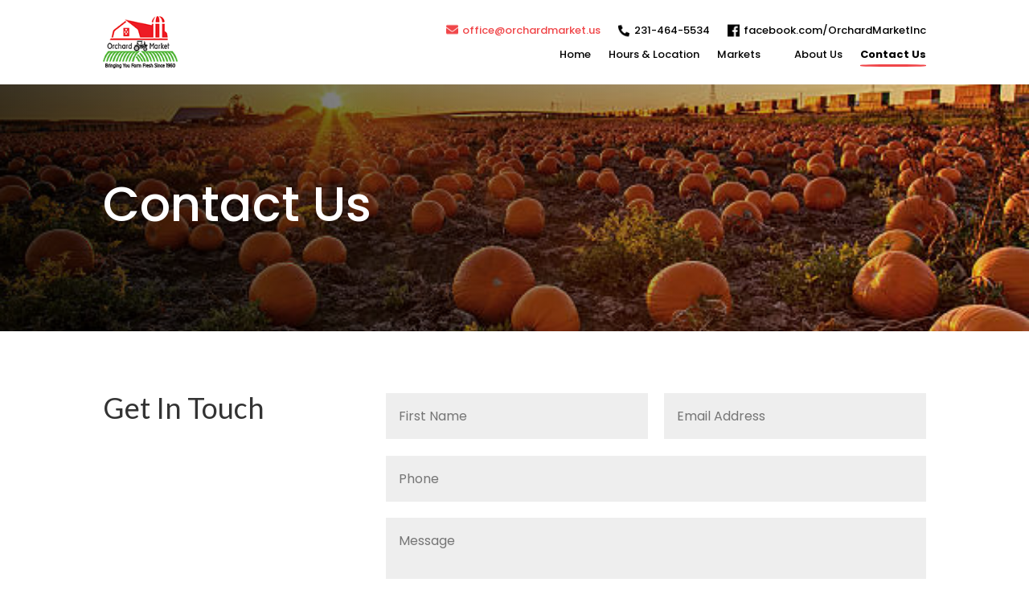

--- FILE ---
content_type: text/css
request_url: https://orchardmarket.us/wp-content/themes/divi-child/style.css?ver=4.27.5
body_size: -278
content:
/*======================================
Theme Name: Divi-child
Theme URI: https://divicake.com/
Description: Child theme for divi
Version: 1.0
Author: Seth Rollins
Author URI: https://divicake.com/
Template: Divi
======================================*/


/* You can add your own CSS styles here. Use !important to overwrite styles if needed. */



--- FILE ---
content_type: text/css
request_url: https://orchardmarket.us/wp-content/et-cache/559/et-core-unified-559.min.css?ver=1764929232
body_size: 2504
content:
.et_pb_blurb_0_tb_footer.et_pb_blurb .et_pb_main_blurb_image{padding-top:0px!important}.hz-blogs .et_pb_ajax_pagination_container{display:flex;flex-wrap:wrap;justify-content:space-between;gap:30px}.hz-blogs .et_pb_ajax_pagination_container article{flex-basis:calc(33.33% - 30px);border:0;box-shadow:0 0 20px 0 #00000054;border-radius:20px;overflow:hidden;position:relative;padding:0px 20px 30px 20px;margin-bottom:20px!important}.hz-blogs .et_pb_ajax_pagination_container article .entry-featured-image-url{margin-left:-20px;margin-right:-20px;overflow:hidden}.hz-blogs .et_pb_ajax_pagination_container article .entry-featured-image-url img{height:200px;object-fit:cover}#menu-main-menu .menu-item a:after{top:auto}.hz-tabs .et_pb_section{background:transparent!important}.hz-blogs h2.entry-title{padding-right:30px!important;transition:all ease .5s}.et_pb_column.et_pb_column_1_tb_footer.col-3{height:230px}.ti-rating-text{display:none}.sec-12 .ti-profile-img{width:100%;margin:20px auto!important}.sec-12 .ti-review-header{display:block!important}.sec-12 .ti-widget.ti-goog .ti-profile-img img{width:100px!important;object-fit:cover;height:100px!important;margin:auto}.sec-12 .ti-name{text-align:center;font-size:30px!important;padding-top:10px;color:white!important}.half-btn-1 .et_pb_button_module_wrapper.et_pb_module:after{opacity:0;z-index:9999;display:none}.ti-stars{text-align:center}.ti-review-content{text-align:center;color:white}.ti-date{display:none}.ti-widget.ti-goog .ti-profile-img img{border-radius:14px}.ti-widget.ti-goog .ti-star{width:22px;height:22px}.et_pb_button_module_wrapper.et_pb_module{display:inline;margin-right:10px;transition:all ease .5s;background:linear-gradient(180deg,#55b739,#1c7f00);padding:10px 20px;border-radius:100px;z-index:0;position:relative}.et_pb_button_module_wrapper.et_pb_module a.hzg{padding:0!important;background:transparent!important;z-index:1}.et_pb_button_module_wrapper.et_pb_module:after{content:'';background:linear-gradient(0deg,#55b739,#1c7f00);position:absolute;left:0;top:0;width:100%;height:100%;border-radius:100PX;z-index:0;opacity:0;transition:all ease .5s}.et_pb_button_module_wrapper.et_pb_module:hover:after{opacity:1}li.mail a,li.call a,li.fb a{opacity:1!important;position:relative;padding-left:20px}li.mail a:after,li.call a:after,li.fb a:after{content:'';background-size:contain;background-repeat:no-repeat;position:absolute;left:0;top:33%;transform:translateY(-50%);width:15px;height:15px}li.mail a:after{background-image:url(https://orchardmarket.us/wp-content/uploads/2021/06/mail.png)}li.call a:after{background-image:url(https://orchardmarket.us/wp-content/uploads/2021/06/call.png)}li.fb a:after{background-image:url(https://orchardmarket.us/wp-content/uploads/2021/06/fb.png)}.et_pb_menu_0_tb_header.et_pb_menu ul li.mail a{color:#f04649!important}.current-menu-item a{font-weight:700;position:relative}#menu-main-menu .current-menu-item a:after{content:'';background-color:#f04649;width:100%;height:3px;position:absolute;left:0;bottom:0;border-radius:100%;transition:all ease .5s;transform:scaleX(1)!important}#menu-main-menu .menu-item a:after{content:'';background-color:#f04649;width:100%;height:3px;position:absolute;left:0;bottom:0;border-radius:100%;transition:all ease .5s;transform:scaleX(0)}.menu-item a{opacity:1!important}#menu-main-menu .menu-item a:hover:after{transform:scaleX(1)}.hzi .et_pb_image_wrap:after{content:'';width:100%;height:100%;border:2px solid green;position:absolute;left:3%;top:3%;z-index:-1}.sec-4 .et_pb_button_module_wrapper.et_pb_button_alignment_center.et_pb_module{display:inherit;width:150px;margin:auto;position:absolute;bottom:30px;left:0;right:0}.bak .et_pb_column{height:410px;overflow:hidden;background:white;border-radius:20px;box-shadow:0 0 10px 0 #00000040;border-bottom:10px solid #00800000;transition:all ease .5s}.bak .et_pb_column .et_pb_blurb_container{padding-left:30px;padding-right:30px}.bak .et_pb_column .et_pb_blurb_container h4.et_pb_module_header{height:50px}.bak .et_pb_column:hover{border-bottom:10px solid #008000;box-shadow:0 20px 30px 0 #000000a3}.bak .et_pb_column .et_pb_blurb_content span.et_pb_image_wrap:after{content:'';width:100%;height:100%;background:#008000bd;position:absolute;left:0;top:0;mix-blend-mode:color;transition:all ease .5s;opacity:0}.bak .et_pb_column .et_pb_blurb_content span.et_pb_image_wrap{position:relative}.bak .et_pb_column:hover .et_pb_blurb_content span.et_pb_image_wrap:after{opacity:1}.sec-6 .et_pb_button_module_wrapper.et_pb_button_alignment_center.et_pb_module{position:absolute;bottom:20px;left:0;right:0;width:150px;margin:auto}.sec-6 .et_pb_row.et_pb_row_6.et_pb_equal_columns.et_pb_gutters2 .et_pb_column{height:500px;overflow:hidden;background:white;box-shadow:0 7px 20px 0 #00000069;transition:all ease .5s}.sec-6 .et_pb_row.et_pb_row_6.et_pb_equal_columns.et_pb_gutters2 .et_pb_column .et_pb_blurb_description{padding-left:20px;padding-right:20px}.sec-6 .et_pb_row.et_pb_row_6.et_pb_equal_columns.et_pb_gutters2 .et_pb_column h4.et_pb_module_header{position:absolute;top:20px;left:20px;font-size:25px}.sec-6 .et_pb_row.et_pb_row_6.et_pb_equal_columns.et_pb_gutters2 .et_pb_column:hover{box-shadow:0 7px 20px 0 #000000ba}.sec-7 .et_pb_button_module_wrapper.et_pb_button_8_wrapper.et_pb_button_alignment_center.et_pb_module{display:inherit;width:210px;margin:auto}.sec-7 .et_pb_blurb .et_pb_main_blurb_image img{transition:all ease .5s}.sec-7 .et_pb_blurb:hover .et_pb_main_blurb_image img{transition:all ease .5s;transform:scale(1.1)}.sec-7 .et_pb_blurb .et_pb_main_blurb_image{overflow:hidden;margin-bottom:20px;transition:all ease .5s}.sec-7 .et_pb_blurb:hover .et_pb_main_blurb_image{box-shadow:0 0 20px 0 #0000009e}.sec-8 .hzi .et_pb_image_wrap:after{content:'';width:100%;height:100%;border:2px solid green;position:absolute;left:3%;top:3%;z-index:-1;background-color:green}.insta .et_pb_image span.et_pb_image_wrap{position:relative}.insta .et_pb_image span.et_pb_image_wrap:before{content:'';background:#00800091;position:absolute;left:0;bottom:0;width:100%;height:0;z-index:1;transition:all ease .5s}.insta .et_pb_image span.et_pb_image_wrap img{width:100%;max-width:100%;height:250px;object-fit:cover}.insta .et_pb_image:hover span.et_pb_image_wrap:before{height:100%}.insta .et_pb_image span.et_pb_image_wrap:after{content:'';background-image:url(https://orchardmarket.us/wp-content/uploads/2021/06/instagram-.png);background-size:contain;background-repeat:no-repeat;position:absolute;top:50%;transform:translate(-50%,-50%);left:50%;z-index:1;width:60px;height:0;transition:all ease .5s}.insta .et_pb_image:hover span.et_pb_image_wrap:after{transition-delay:0.2s;height:60px}.testi-data .et_pb_column .et_pb_module.et_pb_text{margin-bottom:0;text-align:center}.testi-data .et_pb_column .et_pb_module.et_pb_text .stars{text-align:center}.testi-data .et_pb_column .et_pb_module.et_pb_text .stars img{margin:auto;margin-bottom:20px}.testi-info .et_pb_column .et_pb_module.et_pb_text{text-align:center;margin-bottom:0}.testi-info .et_pb_column .et_pb_module.et_pb_text img{margin:auto;margin-bottom:20px}.testi-info .et_pb_column .et_pb_module.et_pb_text.slick-current+.slick-active{transform:scale(1);opacity:1!important;transition:all ease .5s}.testi-info .et_pb_column .et_pb_module.et_pb_text.slick-active{opacity:.6;transform:scale(0.8);transition:all ease .5s}.testi-info{width:50%}.testi-data{width:70%;margin:auto}.sec-11 button.slick-arrow{right:0;position:absolute;top:100%;display:none!important}.sec-11 ul.slick-dots{position:absolute;right:-20%;padding:0;top:100%}.sec-11 ul.slick-dots li{list-style:none;cursor:pointer}.sec-11 ul.slick-dots li button{font-size:0;border:0;background:white;border-radius:100%;padding:6px;transition:all ease .5s;cursor:pointer}.sec-11 ul.slick-dots li.slick-active button{background:#30d600}.footer-sec ul#menu-main-menu-1{display:block}.footer-sec .es_subscription_form.es_shortcode_form{position:relative;margin-top:30px;margin-bottom:30px}.footer-sec .es_subscription_form.es_shortcode_form input.es_required_field.es_txt_email.ig_es_form_field_email{width:100%;height:40px;padding-left:10px;border-radius:6px;border:0}.footer-sec .es_subscription_form.es_shortcode_form .es_subscription_form_submit.es_submit_button.es_textbox_button{position:absolute;top:0;right:0;height:40px;border:0;border-radius:7px;font-size:0;width:15%;background-color:transparent;background-image:url(https://orchardmarket.us/wp-content/uploads/2021/06/send.png);background-repeat:no-repeat;background-size:auto;background-position:center;transition:all ease .5s}.footer-sec .es_subscription_form.es_shortcode_form .es_subscription_form_submit.es_submit_button.es_textbox_button:hover{transform:scale(1.2);cursor:pointer;filter:brightness(0)}.hz-tabs ul.et_pb_tabs_controls{background:transparent;border:0;width:80%;margin:auto;margin-bottom:30px}.hz-tabs .et_pb_tabs_controls li.et_pb_tab_active{background:transparent;border:0}.hz-tabs .et_pb_tabs_controls li{border:0;width:14%;display:block;text-align:center}.et_pb_module.et_pb_tabs.et_pb_tabs_0.hz-tabs{border:0}.hz-tabs ul.et_pb_tabs_controls:after{opacity:0}.hz-tabs .et_pb_tab{padding:0;background:transparent}.hz-tabs .et_pb_tabs_controls li a{padding:10px 0px;text-align:center;display:block;width:100%;position:relative;transition:all ease .5s}.hz-tabs .et_pb_tab .et_pb_tab_content{background:transparent}.hz-tabs .et_pb_tab .et_pb_tab_content p{background:transparent}.hz-tabs .et_pb_all_tabs{background:transparent}.hz-tabs .et_pb_tabs_controls li a:after{content:'';height:1px;width:100%;position:absolute;bottom:0;left:0;background:linear-gradient(180deg,#55b739,#1c7f00);transition:all ease .5s;z-index:-1;border-radius:100px;opacity:0.3;transform:scaleX(0.4)}.hz-tabs .et_pb_tabs_controls li.et_pb_tab_active a:after{height:100%;opacity:1;transform:scaleX(1)}.hz-tabs .et_pb_tabs_controls li.et_pb_tab_active a{color:white!important}.hz-blogs h2.entry-title{color:#255946;font-weight:600;font-size:20px;line-height:1.2em}.hz-blogs p.post-meta{font-size:13px;color:#000000!important;font-weight:500}.hz-blogs p.post-meta span.author.vcard a{font-size:13px;color:#000000!important;font-weight:500}.hz-blogs p.post-meta{margin-bottom:20px}.hz-blogs .et_pb_salvattore_content .et_pb_post{border:0;box-shadow:0 0 20px 0 #00000054;border-radius:20px;overflow:hidden;position:relative}.hz-blogs span.published{position:absolute;top:40%;right:2%;background:#43a627;color:white;border-radius:100px;width:100px;height:100px;padding:0;background-position:center;font-size:10px;padding-top:34px;padding-left:18px;border:3px solid white}.sec-6 .et_pb_row.et_pb_row_7.et_pb_equal_columns.et_pb_gutters2 .et_pb_column{background:white;height:480px;border-radius:20px;overflow:hidden;box-shadow:0 0 20px 0 #00000054;transition:all ease .5s}.sec-6 .et_pb_row.et_pb_row_7.et_pb_equal_columns.et_pb_gutters2 .et_pb_column h4.et_pb_module_header{position:absolute;top:20px;left:20px;font-size:25px}.sec-6 .et_pb_row.et_pb_row_7.et_pb_equal_columns.et_pb_gutters2 .et_pb_column .et_pb_blurb_description{padding-left:20px;padding-right:20px}.sec-6 .et_pb_row.et_pb_row_7.et_pb_equal_columns.et_pb_gutters2 .et_pb_column:hover{box-shadow:0 0 30px 0 #000000a3}.or-copy .et_pb_text_inner p::after{content:"";background:url(https://orchardmarket.us/wp-content/uploads/2021/07/logo.png);background-repeat:repeat;background-size:auto;width:80px;height:100%;position:absolute;background-repeat:no-repeat;background-size:contain;margin-left:10px}.us-button .et_pb_button_module_wrapper a{background:linear-gradient(180deg,#55b739,#1c7f00);border:0px;color:#fff;padding:5px 25px;border-radius:100px}.us-button .et_pb_button_module_wrapper{background:none}.us-button .et_pb_button_module_wrapper.et_pb_module:after{opacity:0}.us-button .et_pb_button_module_wrapper.et_pb_module:after{display:none}@media(max-width:1440px){.hz-blogs span.published{top:33%!important;transition:all ease .5s}.hz-tabs .et_pb_row{width:100%!important}.hz-blogs h2.entry-title{font-size:18px}.bak .et_pb_column .et_pb_blurb_container h4.et_pb_module_header{height:70px;font-size:20px;line-height:1.3}.sec-4 .et_pb_button_module_wrapper.et_pb_button_alignment_center.et_pb_module{bottom:5px}}@media(max-width:1366px){.hz-blogs h2.entry-title{font-size:16px}.hz-blogs span.published{top:40%}.hz-blogs span.published{width:90px;height:90px;padding:0;padding-top:32px;padding-left:12px}}@media(max-width:1280px){.hz-blogs span.published{width:75px;height:70px;padding:0;padding-top:22px;padding-left:0px;text-align:center;margin-top:10px}.bak .et_pb_column .et_pb_blurb_container{padding-left:10px;padding-right:10px}.bak .et_pb_column{height:560px}.sec-6 .et_pb_row.et_pb_row_7.et_pb_equal_columns.et_pb_gutters2 .et_pb_column{height:auto}.sec-6 .et_pb_button_module_wrapper.et_pb_button_alignment_center.et_pb_module{position:relative;display:block}footer .et_pb_blurb_content{max-width:100%}.hz-blogs span.published{top:32%}.sec-6 .et_pb_button_module_wrapper.et_pb_button_alignment_center.et_pb_module{bottom:5px}.testi-info{width:70%}.hz-tabs ul.et_pb_tabs_controls{width:100%}}@media(max-width:980px){header .et_pb_module.et_pb_menu{transform:translate(0,-40px)}.bak .et_pb_main_blurb_image,.bak img{width:100%}.hz-tabs .et_pb_tabs_controls li{width:100%}.bak .et_pb_column .et_pb_blurb_container h4.et_pb_module_header{height:auto}.sec-11 ul.slick-dots{display:none!important}.bak .et_pb_column{height:100%}.sec-4 .et_pb_button_module_wrapper.et_pb_button_alignment_center.et_pb_module{position:relative}footer .et_pb_column{margin-bottom:0px}.bak .et_pb_column .et_pb_blurb_container{padding-left:10px;padding-right:10px}.sec-6 .et_pb_main_blurb_image{width:100%}.sec-6 img{width:100%}.hz-blogs span.published{top:45%}.hz-tabs .et_pb_tabs_controls li{width:33%}.hz-blogs .et_pb_ajax_pagination_container article{flex-basis:calc(50% - 20px)}.hz-blogs .et_pb_ajax_pagination_container{justify-content:normal;gap:40px}}@media(max-width:767px){.sec-1 .et_pb_button_module_wrapper.et_pb_module{display:block!important}.hz-blogs span.published{width:100px;height:100px;padding:0;padding-top:32px;padding-left:0px;text-align:center}.hz-blogs span.published{top:35%}.hz-blogs .et_pb_ajax_pagination_container article{flex-basis:100%}.hz-blogs .et_pb_ajax_pagination_container{justify-content:normal;gap:15px}}@media(max-width:680px){.hz-blogs span.published{top:25%}.sec-8 .et_pb_button_module_wrapper.et_pb_module{display:block}.hz-tabs .et_pb_tabs_controls li{width:100%}}@media(max-width:580px){.hz-blogs span.published{top:10%}}@media(max-width:480px){.hz-blogs span.published{top:-6%;width:70px;height:70px;padding-top:22px}}.us-col ul{column-count:2}@media(min-width:200px) and (max-width:767px){.us-col ul{column-count:2}}.us-button .et_pb_column{text-align:center!important}.hz-blogs a.et_pb_button{border:0px solid transparent!important}.hz-blogs span.published{top:38%;font-size:7px;width:65px;height:65px;line-height:62px;padding:0;text-align:center}.hz-blogs h2.entry-title{max-width:239px;min-height:52px;font-size:18px}.tabTN .et_pb_tab_content .et_pb_section>.et_pb_row:first-child .hz-blogs.et_pb_blog_grid_wrapper .et_pb_salvattore_content{display:flex}.tabTN .et_pb_tab_content .et_pb_section>.et_pb_row:first-child .hz-blogs.et_pb_blog_grid_wrapper .et_pb_salvattore_content article{margin-bottom:0;background:#fff}@media(max-width:1279px){.hz-blogs .column span.published{top:24%!important}.hz-tabs ul.et_pb_tabs_controls li a{font-size:11px!important}}@media(max-width:981px){.hz-tabs ul.et_pb_tabs_controls li a{font-size:13px!important}.tabTN .et_pb_tab_content .et_pb_section>.et_pb_row:first-child .hz-blogs.et_pb_blog_grid_wrapper .et_pb_salvattore_content article{height:auto!important;transition:all ease .5s;margin-bottom:30px!important}.hz-blogs .column span.published{top:30%!important;width:80px!important;height:80px!important;display:flex;align-items:center;justify-content:center;font-size:10px!important;line-height:1em!important}.hz-blogs h2.entry-title{padding-right:0!important}}@media(max-width:767px){.hz-tabs .et_pb_tabs_controls li{width:100%!important}.hz-blogs .column span.published{top:-10%!important}}

--- FILE ---
content_type: text/css
request_url: https://orchardmarket.us/wp-content/et-cache/559/et-core-unified-tb-243-tb-172-deferred-559.min.css?ver=1764929232
body_size: 462
content:
div.et_pb_section.et_pb_section_0_tb_footer{background-image:url(https://orchardmarket.us/wp-content/uploads/2021/06/Footer-BG.png)!important}.et_pb_section_0_tb_footer.et_pb_section{padding-top:30px;padding-bottom:30px}.et_pb_text_0_tb_footer.et_pb_text,.et_pb_text_1_tb_footer.et_pb_text,.et_pb_sidebar_0_tb_footer.et_pb_widget_area,.et_pb_sidebar_0_tb_footer.et_pb_widget_area li,.et_pb_sidebar_0_tb_footer.et_pb_widget_area li:before,.et_pb_sidebar_0_tb_footer.et_pb_widget_area a,.et_pb_text_3_tb_footer.et_pb_text,.et_pb_text_4_tb_footer.et_pb_text,.et_pb_text_5_tb_footer.et_pb_text{color:#b5c3be!important}.et_pb_text_0_tb_footer,.et_pb_text_2_tb_footer,.et_pb_text_3_tb_footer,.et_pb_text_4_tb_footer,.et_pb_text_5_tb_footer{margin-bottom:10px!important}.et_pb_text_1_tb_footer{margin-bottom:20px!important}.et_pb_sidebar_0_tb_footer.et_pb_widget_area h3:first-of-type,.et_pb_sidebar_0_tb_footer.et_pb_widget_area h4:first-of-type,.et_pb_sidebar_0_tb_footer.et_pb_widget_area h5:first-of-type,.et_pb_sidebar_0_tb_footer.et_pb_widget_area h6:first-of-type,.et_pb_sidebar_0_tb_footer.et_pb_widget_area h2:first-of-type,.et_pb_sidebar_0_tb_footer.et_pb_widget_area h1:first-of-type,.et_pb_sidebar_0_tb_footer.et_pb_widget_area .widget-title,.et_pb_sidebar_0_tb_footer.et_pb_widget_area .widgettitle{font-weight:700;font-size:20px;color:#FFFFFF!important}.et_pb_sidebar_0_tb_footer{padding-bottom:0px}.et_pb_text_2_tb_footer h3{font-weight:700;color:#FFFFFF!important}.et_pb_blurb_0_tb_footer.et_pb_blurb .et_pb_module_header,.et_pb_blurb_0_tb_footer.et_pb_blurb .et_pb_module_header a,.et_pb_blurb_1_tb_footer.et_pb_blurb .et_pb_module_header,.et_pb_blurb_1_tb_footer.et_pb_blurb .et_pb_module_header a{font-size:14px;color:#b5c3be!important}.et_pb_blurb_0_tb_footer.et_pb_blurb .et_pb_blurb_description{text-align:left}.et_pb_blurb_0_tb_footer.et_pb_blurb,.et_pb_blurb_1_tb_footer.et_pb_blurb,.et_pb_blurb_2_tb_footer.et_pb_blurb{color:#b5c3be!important;margin-bottom:10px!important}.et_pb_blurb_0_tb_footer.et_pb_blurb .et_pb_main_blurb_image{padding-top:15px}.et_pb_blurb_0_tb_footer.et_pb_blurb .et_pb_module_header,.et_pb_blurb_1_tb_footer.et_pb_blurb .et_pb_module_header,.et_pb_blurb_2_tb_footer.et_pb_blurb .et_pb_module_header{margin-left:-20px}.et_pb_blurb_0_tb_footer .et-pb-icon,.et_pb_blurb_1_tb_footer .et-pb-icon,.et_pb_blurb_2_tb_footer .et-pb-icon{font-size:17px;color:#f7c35f;font-family:ETmodules!important;font-weight:400!important}.et_pb_blurb_2_tb_footer.et_pb_blurb .et_pb_module_header,.et_pb_blurb_2_tb_footer.et_pb_blurb .et_pb_module_header a{font-size:14px;color:#b5c3be!important;line-height:1.2em}.et_pb_row_1_tb_footer{border-top-width:2px;border-top-color:#f7c35f;align-items:center}.et_pb_row_1_tb_footer.et_pb_row{padding-top:10px!important;padding-bottom:0px!important;padding-top:10px;padding-bottom:0px}@media only screen and (max-width:980px){.et_pb_row_1_tb_footer{border-top-width:2px;border-top-color:#f7c35f}}@media only screen and (max-width:767px){.et_pb_row_1_tb_footer{border-top-width:2px;border-top-color:#f7c35f}}.et_pb_text_6 h1{text-transform:uppercase;font-size:35px;color:#000000!important;text-align:center}div.et_pb_section.et_pb_section_4{background-position:center bottom 0px;background-image:url(https://orchardmarket.us/wp-content/uploads/2021/06/sec-11.jpg)!important}.et_pb_text_7.et_pb_text,.et_pb_text_8.et_pb_text,.et_pb_text_9.et_pb_text,.et_pb_text_10.et_pb_text,.et_pb_text_11.et_pb_text,.et_pb_text_12.et_pb_text,.et_pb_text_13.et_pb_text,.et_pb_text_13 h3,.et_pb_text_14.et_pb_text,.et_pb_text_14 h3,.et_pb_text_15.et_pb_text,.et_pb_text_15 h3,.et_pb_text_16.et_pb_text,.et_pb_text_16 h3,.et_pb_text_17.et_pb_text,.et_pb_text_17 h3,.et_pb_text_18.et_pb_text,.et_pb_text_18 h3{color:#FFFFFF!important}.et_pb_text_7,.et_pb_text_8,.et_pb_text_9,.et_pb_text_10,.et_pb_text_11,.et_pb_text_12,.et_pb_text_13,.et_pb_text_14,.et_pb_text_15,.et_pb_text_16,.et_pb_text_17,.et_pb_text_18{line-height:1.8em;font-size:16px;line-height:1.8em}@media only screen and (max-width:980px){.et_pb_section_3.et_pb_section{padding-top:20px;padding-bottom:20px}.et_pb_text_6 h1{font-size:24px}.et_pb_row_4,body #page-container .et-db #et-boc .et-l .et_pb_row_4.et_pb_row,body.et_pb_pagebuilder_layout.single #page-container #et-boc .et-l .et_pb_row_4.et_pb_row,body.et_pb_pagebuilder_layout.single.et_full_width_page #page-container #et-boc .et-l .et_pb_row_4.et_pb_row,.et_pb_row_5,body #page-container .et-db #et-boc .et-l .et_pb_row_5.et_pb_row,body.et_pb_pagebuilder_layout.single #page-container #et-boc .et-l .et_pb_row_5.et_pb_row,body.et_pb_pagebuilder_layout.single.et_full_width_page #page-container #et-boc .et-l .et_pb_row_5.et_pb_row{width:80%}.et_pb_text_13 h3,.et_pb_text_14 h3,.et_pb_text_15 h3,.et_pb_text_16 h3,.et_pb_text_17 h3,.et_pb_text_18 h3{font-size:18px}}@media only screen and (max-width:767px){.et_pb_text_6 h1{font-size:24px;line-height:1.2em}.et_pb_text_7,.et_pb_text_8,.et_pb_text_9,.et_pb_text_10,.et_pb_text_11,.et_pb_text_12,.et_pb_text_13 h3,.et_pb_text_14 h3,.et_pb_text_15 h3,.et_pb_text_16 h3,.et_pb_text_17 h3,.et_pb_text_18 h3{font-size:14px}}